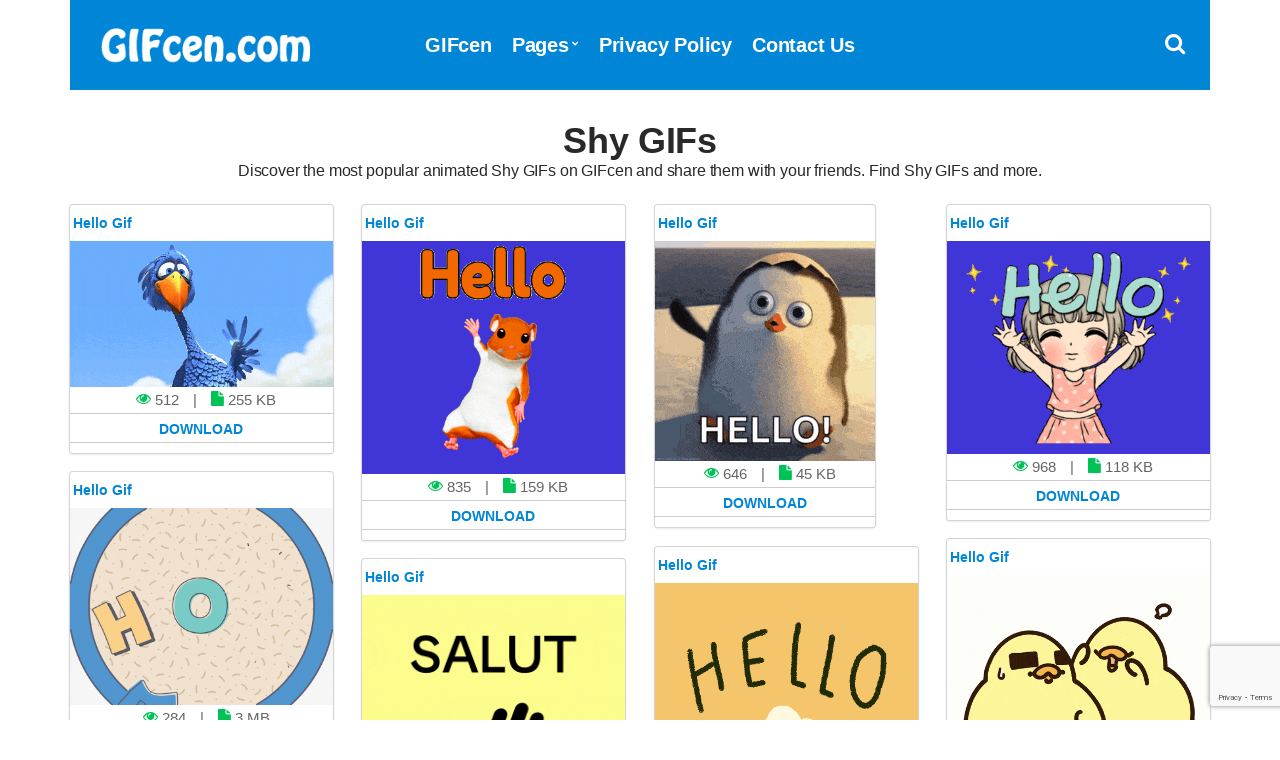

--- FILE ---
content_type: text/html; charset=UTF-8
request_url: https://www.gifcen.com/gif/shy/
body_size: 6651
content:
<!doctype html><html lang="en-US"><head><title>Shy GIFs - GIFcen</title><link rel="stylesheet" href="https://www.gifcen.com/wp-content/cache/min/1/e9d9a326e03f917ec21ac807271b513e.css" data-minify="1" /><meta charset="UTF-8"><meta name="viewport" content="width=device-width, initial-scale=1"><link rel="shortcut icon" href="https://www.gifcen.com/img/favicon.png" /><link rel="apple-touch-icon" sizes="76x76" href="https://www.gifcen.com/img/favicon-76x76.png"><link rel="apple-touch-icon" sizes="120x120" href="https://www.gifcen.com/img/favicon-120x120.png"><link rel="apple-touch-icon" sizes="152x152" href="https://www.gifcen.com/img/favicon-152x152.png"><link rel="apple-touch-icon" sizes="180x180" href="https://www.gifcen.com/img/favicon-180x180.png"><link rel="icon" type="image/png" href="https://www.gifcen.com/img/favicon-32x32.png" sizes="32x32"><link rel="icon" type="image/png" href="https://www.gifcen.com/img/favicon-194x194.png" sizes="194x194"><link rel="icon" type="image/png" href="https://www.gifcen.com/img/favicon-96x96.png" sizes="96x96"><link rel="icon" type="image/png" href="https://www.gifcen.com/img/favicon-192x192.png" sizes="192x192"><link rel="icon" type="image/png" href="https://www.gifcen.com/img/favicon-16x16.png" sizes="16x16"><meta name="msapplication-TileImage" content="https://www.gifcen.com/img/favicon-32x32.png" /><link rel="manifest" href="https://www.gifcen.com/manifest.json"><meta name="theme-color" content="#0085d7"> <script type='text/javascript' src='//impressexaltsculptor.com/e2/4d/21/e24d218fcaf4ffaaf75ba17ee0041b18.js' defer></script> <meta name="description" content="Discover the most popular animated Shy GIFs on GIFcen and share them with your friends. Find Shy GIFs and more."/><meta name="robots" content="follow, index, max-snippet:-1, max-video-preview:-1, max-image-preview:large"/><link rel="canonical" href="https://www.gifcen.com/gif/shy/" /><meta property="og:locale" content="en_US" /><meta property="og:type" content="article" /><meta property="og:title" content="Shy GIFs - GIFcen" /><meta property="og:description" content="Discover the most popular animated Shy GIFs on GIFcen and share them with your friends. Find Shy GIFs and more." /><meta property="og:url" content="https://www.gifcen.com/gif/shy/" /><meta property="og:site_name" content="GIFcen" /><meta property="og:image" content="https://www.gifcen.com/wp-content/uploads/2021/01/opengraph-thumbnail.jpg" /><meta property="og:image:secure_url" content="https://www.gifcen.com/wp-content/uploads/2021/01/opengraph-thumbnail.jpg" /><meta property="og:image:width" content="1200" /><meta property="og:image:height" content="630" /><meta property="og:image:type" content="image/jpeg" /><meta name="twitter:card" content="summary_large_image" /><meta name="twitter:title" content="Shy GIFs - GIFcen" /><meta name="twitter:description" content="Discover the most popular animated Shy GIFs on GIFcen and share them with your friends. Find Shy GIFs and more." /><meta name="twitter:site" content="@GIFcen" /><meta name="twitter:image" content="https://www.gifcen.com/wp-content/uploads/2021/01/opengraph-thumbnail.jpg" /><meta name="twitter:label1" content="Posts" /><meta name="twitter:data1" content="10" /> <script type="application/ld+json" class="rank-math-schema">{"@context":"https://schema.org","@graph":[{"@type":"Person","@id":"https://www.gifcen.com/#person","name":"GIFcen","sameAs":["https://twitter.com/GIFcen"],"image":{"@type":"ImageObject","@id":"https://www.gifcen.com/#logo","url":"https://www.gifcen.com/wp-content/uploads/2021/01/gifcen-logo.jpg","contentUrl":"https://www.gifcen.com/wp-content/uploads/2021/01/gifcen-logo.jpg","caption":"GIFcen","inLanguage":"en-US","width":"1920","height":"1080"}},{"@type":"WebSite","@id":"https://www.gifcen.com/#website","url":"https://www.gifcen.com","name":"GIFcen","publisher":{"@id":"https://www.gifcen.com/#person"},"inLanguage":"en-US"},{"@type":"CollectionPage","@id":"https://www.gifcen.com/gif/shy/#webpage","url":"https://www.gifcen.com/gif/shy/","name":"Shy GIFs - GIFcen","isPartOf":{"@id":"https://www.gifcen.com/#website"},"inLanguage":"en-US"}]}</script> <link href='https://fonts.gstatic.com' crossorigin rel='preconnect' /><link rel="alternate" type="application/rss+xml" title="GIFcen &raquo; Shy Tag Feed" href="https://www.gifcen.com/gif/shy/feed/" /><style id='wp-img-auto-sizes-contain-inline-css' type='text/css'>img:is([sizes=auto i],[sizes^="auto," i]){contain-intrinsic-size:3000px 1500px}</style> <script src="[data-uri]"></script><link rel='amphtml' href='https://www.gifcen.com/gif/shy/amp/'/><noscript><style id="rocket-lazyload-nojs-css">.rll-youtube-player,[data-lazy-src]{display:none!important}</style></noscript></head><body><div id="page"><div id="mobilemenu"></div><header class="header"><div class="container"><div class="row"><div class="col-xs-12"><div class="mast-head"><div class="mast-head-search"><form action="https://www.gifcen.com/" class="mast-head-search-form"> <label for="mast-head-search-input" class="sr-only">Search for:</label> <input name="s" type="search" id="mast-head-search-input" class="mast-head-search-input" autocomplete="off" placeholder="Type GIFs name and hit enter."> <a href="#" title="Dismiss search form" class="mast-head-search-dismiss">&times;<span class="sr-only"> Close Search</span></a></form></div><div class="mast-head-branding"> <a title="GIFcen Home Page" href="https://www.gifcen.com" rel="home" aria-current="page"><img width="260" height="60" src="data:image/svg+xml,%3Csvg%20xmlns='http://www.w3.org/2000/svg'%20viewBox='0%200%20260%2060'%3E%3C/svg%3E" alt="GIFcen Logo" data-lazy-src="https://www.gifcen.com/img/logo.png"><noscript><img width="260" height="60" src="https://www.gifcen.com/img/logo.png" alt="GIFcen Logo"></noscript></a></div><nav class="nav"><ul id="menu-top-menu" class="navigation-main"><li><a href="https://www.gifcen.com/" title="GIFcen Home Page">GIFcen</a></li><li class="menu-item-has-children"><a href="#">Pages</a><ul class="sub-menu"><li><a href="https://www.gifcen.com/latest-gifs/">Latest GIFs</a></li><li><a href="https://www.gifcen.com/most-popular-gifs/">Most Popular GIFs</a></li><li><a href="https://www.gifcen.com/top-rated-gifs/">Top Rated GIFs</a></li><li><a href="https://www.gifcen.com/random-gifs/">Random GIFs</a></li></ul></li><li><a rel="privacy-policy" href="https://www.gifcen.com/privacy-policy/">Privacy Policy</a></li><li><a href="https://www.gifcen.com/contact-us/">Contact Us</a></li></ul></nav><div class="mast-head-utils"> <a title="Open Search" href="#" class="trigger-search"><i class="fa fa-search"></i><span class="sr-only">Open search box</span></a> <a href="#mobilemenu" class="mobile-menu-trigger"><i class="fa fa-navicon"></i><span class="mobile-menu-trigger-label">Menu</span></a></div></div></div></div></div></header><div class="page-hero"><div class="container"><div class="row"><div class="col-xs-12"><h1 class="page-hero-title mt20">Shy GIFs</h1><h2>Discover the most popular animated Shy GIFs on GIFcen and share them with your friends. Find Shy GIFs and more.</h2></div></div></div></div><main class="main"><div class="container"><div class="row"><div class="col-xs-12"><div class="row item-list item-masonry"><div class="col-lg-3 col-md-4 col-xs-6"><section class="card audio-card"><header class="gifcen"><div class="bottom"><h2><a title="Hello Gif" href="https://www.gifcen.com/hello-gif-6/">Hello Gif</a></h2></div></header><section class="content1 contentstd"> <a title="Hello Gif" href="https://www.gifcen.com/hello-gif-6/"><img width="500" height="278" src="data:image/svg+xml,%3Csvg%20xmlns='http://www.w3.org/2000/svg'%20viewBox='0%200%20500%20278'%3E%3C/svg%3E" class="attachment-full size-full wp-post-image" alt="Hello Gif" title="Hello Gif" decoding="async" fetchpriority="high" data-lazy-src="https://www.gifcen.com/wp-content/uploads/2022/02/hello-gif-9.gif" /><noscript><img width="500" height="278" src="https://www.gifcen.com/wp-content/uploads/2022/02/hello-gif-9.gif" class="attachment-full size-full wp-post-image" alt="Hello Gif" title="Hello Gif" decoding="async" fetchpriority="high" /></noscript></a></section><div class="centerr"> <span class="one"> <i class="fa fa-eye"></i> 512 </span> <span class="one"> | <i class="fa fa-file" id="two"></i> 255 KB</span> <a title="Hello Gif" href="https://www.gifcen.com/hello-gif-6/"><div class="c2">Download</div></a></div></section></div><div class="col-lg-3 col-md-4 col-xs-6"><section class="card audio-card"><header class="gifcen"><div class="bottom"><h2><a title="Hello Gif" href="https://www.gifcen.com/hello-gif-5/">Hello Gif</a></h2></div></header><section class="content1 contentstd"> <a title="Hello Gif" href="https://www.gifcen.com/hello-gif-5/"><img width="370" height="328" src="data:image/svg+xml,%3Csvg%20xmlns='http://www.w3.org/2000/svg'%20viewBox='0%200%20370%20328'%3E%3C/svg%3E" class="attachment-full size-full wp-post-image" alt="Hello Gif" title="Hello Gif" decoding="async" data-lazy-src="https://www.gifcen.com/wp-content/uploads/2022/02/hello-gif-6.gif" /><noscript><img width="370" height="328" src="https://www.gifcen.com/wp-content/uploads/2022/02/hello-gif-6.gif" class="attachment-full size-full wp-post-image" alt="Hello Gif" title="Hello Gif" decoding="async" /></noscript></a></section><div class="centerr"> <span class="one"> <i class="fa fa-eye"></i> 835 </span> <span class="one"> | <i class="fa fa-file" id="two"></i> 159 KB</span> <a title="Hello Gif" href="https://www.gifcen.com/hello-gif-5/"><div class="c2">Download</div></a></div></section></div><div class="col-lg-3 col-md-4 col-xs-6"><section class="card audio-card"><header class="gifcen"><div class="bottom"><h2><a title="Hello Gif" href="https://www.gifcen.com/hello-gif-5-3/">Hello Gif</a></h2></div></header><section class="content1 contentstd"> <a title="Hello Gif" href="https://www.gifcen.com/hello-gif-5-3/"><img width="220" height="220" src="data:image/svg+xml,%3Csvg%20xmlns='http://www.w3.org/2000/svg'%20viewBox='0%200%20220%20220'%3E%3C/svg%3E" class="attachment-full size-full wp-post-image" alt="Hello Gif" title="Hello Gif" decoding="async" data-lazy-src="https://www.gifcen.com/wp-content/uploads/2022/02/hello-gif-7.gif" /><noscript><img width="220" height="220" src="https://www.gifcen.com/wp-content/uploads/2022/02/hello-gif-7.gif" class="attachment-full size-full wp-post-image" alt="Hello Gif" title="Hello Gif" decoding="async" /></noscript></a></section><div class="centerr"> <span class="one"> <i class="fa fa-eye"></i> 646 </span> <span class="one"> | <i class="fa fa-file" id="two"></i> 45 KB</span> <a title="Hello Gif" href="https://www.gifcen.com/hello-gif-5-3/"><div class="c2">Download</div></a></div></section></div><div class="col-lg-3 col-md-4 col-xs-6"><section class="card audio-card"><header class="gifcen"><div class="bottom"><h2><a title="Hello Gif" href="https://www.gifcen.com/hello-gif-5-2/">Hello Gif</a></h2></div></header><section class="content1 contentstd"> <a title="Hello Gif" href="https://www.gifcen.com/hello-gif-5-2/"><img width="370" height="300" src="data:image/svg+xml,%3Csvg%20xmlns='http://www.w3.org/2000/svg'%20viewBox='0%200%20370%20300'%3E%3C/svg%3E" class="attachment-full size-full wp-post-image" alt="Hello Gif" title="Hello Gif" decoding="async" data-lazy-src="https://www.gifcen.com/wp-content/uploads/2022/02/hello-gif-8.gif" /><noscript><img width="370" height="300" src="https://www.gifcen.com/wp-content/uploads/2022/02/hello-gif-8.gif" class="attachment-full size-full wp-post-image" alt="Hello Gif" title="Hello Gif" decoding="async" /></noscript></a></section><div class="centerr"> <span class="one"> <i class="fa fa-eye"></i> 968 </span> <span class="one"> | <i class="fa fa-file" id="two"></i> 118 KB</span> <a title="Hello Gif" href="https://www.gifcen.com/hello-gif-5-2/"><div class="c2">Download</div></a></div></section></div><div class="col-lg-3 col-md-4 col-xs-6"><section class="card audio-card"><header class="gifcen"><div class="bottom"><h2><a title="Hello Gif" href="https://www.gifcen.com/hello-gif-4/">Hello Gif</a></h2></div></header><section class="content1 contentstd"> <a title="Hello Gif" href="https://www.gifcen.com/hello-gif-4/"><img width="800" height="600" src="data:image/svg+xml,%3Csvg%20xmlns='http://www.w3.org/2000/svg'%20viewBox='0%200%20800%20600'%3E%3C/svg%3E" class="attachment-full size-full wp-post-image" alt="Hello Gif" title="Hello Gif" decoding="async" data-lazy-src="https://www.gifcen.com/wp-content/uploads/2022/02/hello-gif-5.gif" /><noscript><img width="800" height="600" src="https://www.gifcen.com/wp-content/uploads/2022/02/hello-gif-5.gif" class="attachment-full size-full wp-post-image" alt="Hello Gif" title="Hello Gif" decoding="async" /></noscript></a></section><div class="centerr"> <span class="one"> <i class="fa fa-eye"></i> 284 </span> <span class="one"> | <i class="fa fa-file" id="two"></i> 3 MB</span> <a title="Hello Gif" href="https://www.gifcen.com/hello-gif-4/"><div class="c2">Download</div></a></div></section></div><div class="col-lg-3 col-md-4 col-xs-6"><section class="card audio-card"><header class="gifcen"><div class="bottom"><h2><a title="Hello Gif" href="https://www.gifcen.com/hello-gif-4-3/">Hello Gif</a></h2></div></header><section class="content1 contentstd"> <a title="Hello Gif" href="https://www.gifcen.com/hello-gif-4-3/"><img width="480" height="415" src="data:image/svg+xml,%3Csvg%20xmlns='http://www.w3.org/2000/svg'%20viewBox='0%200%20480%20415'%3E%3C/svg%3E" class="attachment-full size-full wp-post-image" alt="Hello Gif" title="Hello Gif" decoding="async" data-lazy-src="https://www.gifcen.com/wp-content/uploads/2022/02/hello-gif-3.gif" /><noscript><img width="480" height="415" src="https://www.gifcen.com/wp-content/uploads/2022/02/hello-gif-3.gif" class="attachment-full size-full wp-post-image" alt="Hello Gif" title="Hello Gif" decoding="async" /></noscript></a></section><div class="centerr"> <span class="one"> <i class="fa fa-eye"></i> 716 </span> <span class="one"> | <i class="fa fa-file" id="two"></i> 143 KB</span> <a title="Hello Gif" href="https://www.gifcen.com/hello-gif-4-3/"><div class="c2">Download</div></a></div></section></div><div class="col-lg-3 col-md-4 col-xs-6"><section class="card audio-card"><header class="gifcen"><div class="bottom"><h2><a title="Hello Gif" href="https://www.gifcen.com/hello-gif-4-2/">Hello Gif</a></h2></div></header><section class="content1 contentstd"> <a title="Hello Gif" href="https://www.gifcen.com/hello-gif-4-2/"><img width="414" height="310" src="data:image/svg+xml,%3Csvg%20xmlns='http://www.w3.org/2000/svg'%20viewBox='0%200%20414%20310'%3E%3C/svg%3E" class="attachment-full size-full wp-post-image" alt="Hello Gif" title="Hello Gif" decoding="async" data-lazy-src="https://www.gifcen.com/wp-content/uploads/2022/02/hello-gif-4.gif" /><noscript><img width="414" height="310" src="https://www.gifcen.com/wp-content/uploads/2022/02/hello-gif-4.gif" class="attachment-full size-full wp-post-image" alt="Hello Gif" title="Hello Gif" decoding="async" /></noscript></a></section><div class="centerr"> <span class="one"> <i class="fa fa-eye"></i> 527 </span> <span class="one"> | <i class="fa fa-file" id="two"></i> 46 KB</span> <a title="Hello Gif" href="https://www.gifcen.com/hello-gif-4-2/"><div class="c2">Download</div></a></div></section></div><div class="col-lg-3 col-md-4 col-xs-6"><section class="card audio-card"><header class="gifcen"><div class="bottom"><h2><a title="Hello Gif" href="https://www.gifcen.com/hello-gif/">Hello Gif</a></h2></div></header><section class="content1 contentstd"> <a title="Hello Gif" href="https://www.gifcen.com/hello-gif/"><img width="1080" height="1080" src="data:image/svg+xml,%3Csvg%20xmlns='http://www.w3.org/2000/svg'%20viewBox='0%200%201080%201080'%3E%3C/svg%3E" class="attachment-full size-full wp-post-image" alt="Hello Gif" title="Hello Gif" decoding="async" data-lazy-src="https://www.gifcen.com/wp-content/uploads/2022/02/hello-gif-1.gif" /><noscript><img width="1080" height="1080" src="https://www.gifcen.com/wp-content/uploads/2022/02/hello-gif-1.gif" class="attachment-full size-full wp-post-image" alt="Hello Gif" title="Hello Gif" decoding="async" /></noscript></a></section><div class="centerr"> <span class="one"> <i class="fa fa-eye"></i> 644 </span> <span class="one"> | <i class="fa fa-file" id="two"></i> 726 KB</span> <a title="Hello Gif" href="https://www.gifcen.com/hello-gif/"><div class="c2">Download</div></a></div></section></div><div class="col-lg-3 col-md-4 col-xs-6"><section class="card audio-card"><header class="gifcen"><div class="bottom"><h2><a title="Hello Gif" href="https://www.gifcen.com/hello-gif-3/">Hello Gif</a></h2></div></header><section class="content1 contentstd"> <a title="Hello Gif" href="https://www.gifcen.com/hello-gif-3/"><img width="400" height="400" src="data:image/svg+xml,%3Csvg%20xmlns='http://www.w3.org/2000/svg'%20viewBox='0%200%20400%20400'%3E%3C/svg%3E" class="attachment-full size-full wp-post-image" alt="Hello Gif" title="Hello Gif" decoding="async" data-lazy-src="https://www.gifcen.com/wp-content/uploads/2022/02/hello-gif.gif" /><noscript><img width="400" height="400" src="https://www.gifcen.com/wp-content/uploads/2022/02/hello-gif.gif" class="attachment-full size-full wp-post-image" alt="Hello Gif" title="Hello Gif" decoding="async" /></noscript></a></section><div class="centerr"> <span class="one"> <i class="fa fa-eye"></i> 328 </span> <span class="one"> | <i class="fa fa-file" id="two"></i> 120 KB</span> <a title="Hello Gif" href="https://www.gifcen.com/hello-gif-3/"><div class="c2">Download</div></a></div></section></div><div class="col-lg-3 col-md-4 col-xs-6"><section class="card audio-card"><header class="gifcen"><div class="bottom"><h2><a title="Hello Gif" href="https://www.gifcen.com/hello-gif-2/">Hello Gif</a></h2></div></header><section class="content1 contentstd"> <a title="Hello Gif" href="https://www.gifcen.com/hello-gif-2/"><img width="480" height="480" src="data:image/svg+xml,%3Csvg%20xmlns='http://www.w3.org/2000/svg'%20viewBox='0%200%20480%20480'%3E%3C/svg%3E" class="attachment-full size-full wp-post-image" alt="Hello Gif" title="Hello Gif" decoding="async" data-lazy-src="https://www.gifcen.com/wp-content/uploads/2022/02/hello-gif-2.gif" /><noscript><img width="480" height="480" src="https://www.gifcen.com/wp-content/uploads/2022/02/hello-gif-2.gif" class="attachment-full size-full wp-post-image" alt="Hello Gif" title="Hello Gif" decoding="async" /></noscript></a></section><div class="centerr"> <span class="one"> <i class="fa fa-eye"></i> 164 </span> <span class="one"> | <i class="fa fa-file" id="two"></i> 246 KB</span> <a title="Hello Gif" href="https://www.gifcen.com/hello-gif-2/"><div class="c2">Download</div></a></div></section></div></div><nav class="navigation"></nav></div></div></div></main><footer class="footer"><div class="foot"><div class="container"><div class="row"><div class="col-xs-12"><p>All Rights Reserved. © 2026 GIFcen.com<br>Make Chat FUN. <i class="fa fa-star"></i></p></div></div></div></div></footer></div> <script type="speculationrules">{"prefetch":[{"source":"document","where":{"and":[{"href_matches":"/*"},{"not":{"href_matches":["/wp-*.php","/wp-admin/*","/wp-content/uploads/*","/wp-content/*","/wp-content/plugins/*","/wp-content/themes/gifcen/*","/*\\?(.+)"]}},{"not":{"selector_matches":"a[rel~=\"nofollow\"]"}},{"not":{"selector_matches":".no-prefetch, .no-prefetch a"}}]},"eagerness":"conservative"}]}</script>          <script type="text/javascript" src="https://www.google.com/recaptcha/api.js?render=6LfMpJcqAAAAAALy9TBF4F1lxHl1zFoMjNhcUBZD&amp;ver=3.0" id="google-recaptcha-js"></script>    <script>window.lazyLoadOptions={elements_selector:"img[data-lazy-src],.rocket-lazyload",data_src:"lazy-src",data_srcset:"lazy-srcset",data_sizes:"lazy-sizes",class_loading:"lazyloading",class_loaded:"lazyloaded",threshold:300,callback_loaded:function(element){if(element.tagName==="IFRAME"&&element.dataset.rocketLazyload=="fitvidscompatible"){if(element.classList.contains("lazyloaded")){if(typeof window.jQuery!="undefined"){if(jQuery.fn.fitVids){jQuery(element).parent().fitVids()}}}}}};window.addEventListener('LazyLoad::Initialized',function(e){var lazyLoadInstance=e.detail.instance;if(window.MutationObserver){var observer=new MutationObserver(function(mutations){var image_count=0;var iframe_count=0;var rocketlazy_count=0;mutations.forEach(function(mutation){for(i=0;i<mutation.addedNodes.length;i++){if(typeof mutation.addedNodes[i].getElementsByTagName!=='function'){return}
if(typeof mutation.addedNodes[i].getElementsByClassName!=='function'){return}
images=mutation.addedNodes[i].getElementsByTagName('img');is_image=mutation.addedNodes[i].tagName=="IMG";iframes=mutation.addedNodes[i].getElementsByTagName('iframe');is_iframe=mutation.addedNodes[i].tagName=="IFRAME";rocket_lazy=mutation.addedNodes[i].getElementsByClassName('rocket-lazyload');image_count+=images.length;iframe_count+=iframes.length;rocketlazy_count+=rocket_lazy.length;if(is_image){image_count+=1}
if(is_iframe){iframe_count+=1}}});if(image_count>0||iframe_count>0||rocketlazy_count>0){lazyLoadInstance.update()}});var b=document.getElementsByTagName("body")[0];var config={childList:!0,subtree:!0};observer.observe(b,config)}},!1)</script><script data-no-minify="1" async src="https://www.gifcen.com/wp-content/plugins/wp-rocket/assets/js/lazyload/16.1/lazyload.min.js"></script> <script data-no-minify="1" async src="https://www.gifcen.com/wp-content/cache/busting/1/gtm-5f61b9b56881976788b413eee1ee25fb.js"></script> <script>window.dataLayer = window.dataLayer || [];
  function gtag(){dataLayer.push(arguments);}
  gtag('js', new Date());

  gtag('config', 'G-SBQLTNMKMZ');</script> <script src="https://www.gifcen.com/wp-content/cache/min/1/2997f7290894dc1850f5d0c48956a2c0.js" data-minify="1" defer></script><script defer src="https://static.cloudflareinsights.com/beacon.min.js/vcd15cbe7772f49c399c6a5babf22c1241717689176015" integrity="sha512-ZpsOmlRQV6y907TI0dKBHq9Md29nnaEIPlkf84rnaERnq6zvWvPUqr2ft8M1aS28oN72PdrCzSjY4U6VaAw1EQ==" data-cf-beacon='{"version":"2024.11.0","token":"b0d6ad88d669488ebe49f62775b66335","r":1,"server_timing":{"name":{"cfCacheStatus":true,"cfEdge":true,"cfExtPri":true,"cfL4":true,"cfOrigin":true,"cfSpeedBrain":true},"location_startswith":null}}' crossorigin="anonymous"></script>
</body></html>

--- FILE ---
content_type: text/html; charset=utf-8
request_url: https://www.google.com/recaptcha/api2/anchor?ar=1&k=6LfMpJcqAAAAAALy9TBF4F1lxHl1zFoMjNhcUBZD&co=aHR0cHM6Ly93d3cuZ2lmY2VuLmNvbTo0NDM.&hl=en&v=PoyoqOPhxBO7pBk68S4YbpHZ&size=invisible&anchor-ms=20000&execute-ms=30000&cb=wv8jbq3meb1p
body_size: 48739
content:
<!DOCTYPE HTML><html dir="ltr" lang="en"><head><meta http-equiv="Content-Type" content="text/html; charset=UTF-8">
<meta http-equiv="X-UA-Compatible" content="IE=edge">
<title>reCAPTCHA</title>
<style type="text/css">
/* cyrillic-ext */
@font-face {
  font-family: 'Roboto';
  font-style: normal;
  font-weight: 400;
  font-stretch: 100%;
  src: url(//fonts.gstatic.com/s/roboto/v48/KFO7CnqEu92Fr1ME7kSn66aGLdTylUAMa3GUBHMdazTgWw.woff2) format('woff2');
  unicode-range: U+0460-052F, U+1C80-1C8A, U+20B4, U+2DE0-2DFF, U+A640-A69F, U+FE2E-FE2F;
}
/* cyrillic */
@font-face {
  font-family: 'Roboto';
  font-style: normal;
  font-weight: 400;
  font-stretch: 100%;
  src: url(//fonts.gstatic.com/s/roboto/v48/KFO7CnqEu92Fr1ME7kSn66aGLdTylUAMa3iUBHMdazTgWw.woff2) format('woff2');
  unicode-range: U+0301, U+0400-045F, U+0490-0491, U+04B0-04B1, U+2116;
}
/* greek-ext */
@font-face {
  font-family: 'Roboto';
  font-style: normal;
  font-weight: 400;
  font-stretch: 100%;
  src: url(//fonts.gstatic.com/s/roboto/v48/KFO7CnqEu92Fr1ME7kSn66aGLdTylUAMa3CUBHMdazTgWw.woff2) format('woff2');
  unicode-range: U+1F00-1FFF;
}
/* greek */
@font-face {
  font-family: 'Roboto';
  font-style: normal;
  font-weight: 400;
  font-stretch: 100%;
  src: url(//fonts.gstatic.com/s/roboto/v48/KFO7CnqEu92Fr1ME7kSn66aGLdTylUAMa3-UBHMdazTgWw.woff2) format('woff2');
  unicode-range: U+0370-0377, U+037A-037F, U+0384-038A, U+038C, U+038E-03A1, U+03A3-03FF;
}
/* math */
@font-face {
  font-family: 'Roboto';
  font-style: normal;
  font-weight: 400;
  font-stretch: 100%;
  src: url(//fonts.gstatic.com/s/roboto/v48/KFO7CnqEu92Fr1ME7kSn66aGLdTylUAMawCUBHMdazTgWw.woff2) format('woff2');
  unicode-range: U+0302-0303, U+0305, U+0307-0308, U+0310, U+0312, U+0315, U+031A, U+0326-0327, U+032C, U+032F-0330, U+0332-0333, U+0338, U+033A, U+0346, U+034D, U+0391-03A1, U+03A3-03A9, U+03B1-03C9, U+03D1, U+03D5-03D6, U+03F0-03F1, U+03F4-03F5, U+2016-2017, U+2034-2038, U+203C, U+2040, U+2043, U+2047, U+2050, U+2057, U+205F, U+2070-2071, U+2074-208E, U+2090-209C, U+20D0-20DC, U+20E1, U+20E5-20EF, U+2100-2112, U+2114-2115, U+2117-2121, U+2123-214F, U+2190, U+2192, U+2194-21AE, U+21B0-21E5, U+21F1-21F2, U+21F4-2211, U+2213-2214, U+2216-22FF, U+2308-230B, U+2310, U+2319, U+231C-2321, U+2336-237A, U+237C, U+2395, U+239B-23B7, U+23D0, U+23DC-23E1, U+2474-2475, U+25AF, U+25B3, U+25B7, U+25BD, U+25C1, U+25CA, U+25CC, U+25FB, U+266D-266F, U+27C0-27FF, U+2900-2AFF, U+2B0E-2B11, U+2B30-2B4C, U+2BFE, U+3030, U+FF5B, U+FF5D, U+1D400-1D7FF, U+1EE00-1EEFF;
}
/* symbols */
@font-face {
  font-family: 'Roboto';
  font-style: normal;
  font-weight: 400;
  font-stretch: 100%;
  src: url(//fonts.gstatic.com/s/roboto/v48/KFO7CnqEu92Fr1ME7kSn66aGLdTylUAMaxKUBHMdazTgWw.woff2) format('woff2');
  unicode-range: U+0001-000C, U+000E-001F, U+007F-009F, U+20DD-20E0, U+20E2-20E4, U+2150-218F, U+2190, U+2192, U+2194-2199, U+21AF, U+21E6-21F0, U+21F3, U+2218-2219, U+2299, U+22C4-22C6, U+2300-243F, U+2440-244A, U+2460-24FF, U+25A0-27BF, U+2800-28FF, U+2921-2922, U+2981, U+29BF, U+29EB, U+2B00-2BFF, U+4DC0-4DFF, U+FFF9-FFFB, U+10140-1018E, U+10190-1019C, U+101A0, U+101D0-101FD, U+102E0-102FB, U+10E60-10E7E, U+1D2C0-1D2D3, U+1D2E0-1D37F, U+1F000-1F0FF, U+1F100-1F1AD, U+1F1E6-1F1FF, U+1F30D-1F30F, U+1F315, U+1F31C, U+1F31E, U+1F320-1F32C, U+1F336, U+1F378, U+1F37D, U+1F382, U+1F393-1F39F, U+1F3A7-1F3A8, U+1F3AC-1F3AF, U+1F3C2, U+1F3C4-1F3C6, U+1F3CA-1F3CE, U+1F3D4-1F3E0, U+1F3ED, U+1F3F1-1F3F3, U+1F3F5-1F3F7, U+1F408, U+1F415, U+1F41F, U+1F426, U+1F43F, U+1F441-1F442, U+1F444, U+1F446-1F449, U+1F44C-1F44E, U+1F453, U+1F46A, U+1F47D, U+1F4A3, U+1F4B0, U+1F4B3, U+1F4B9, U+1F4BB, U+1F4BF, U+1F4C8-1F4CB, U+1F4D6, U+1F4DA, U+1F4DF, U+1F4E3-1F4E6, U+1F4EA-1F4ED, U+1F4F7, U+1F4F9-1F4FB, U+1F4FD-1F4FE, U+1F503, U+1F507-1F50B, U+1F50D, U+1F512-1F513, U+1F53E-1F54A, U+1F54F-1F5FA, U+1F610, U+1F650-1F67F, U+1F687, U+1F68D, U+1F691, U+1F694, U+1F698, U+1F6AD, U+1F6B2, U+1F6B9-1F6BA, U+1F6BC, U+1F6C6-1F6CF, U+1F6D3-1F6D7, U+1F6E0-1F6EA, U+1F6F0-1F6F3, U+1F6F7-1F6FC, U+1F700-1F7FF, U+1F800-1F80B, U+1F810-1F847, U+1F850-1F859, U+1F860-1F887, U+1F890-1F8AD, U+1F8B0-1F8BB, U+1F8C0-1F8C1, U+1F900-1F90B, U+1F93B, U+1F946, U+1F984, U+1F996, U+1F9E9, U+1FA00-1FA6F, U+1FA70-1FA7C, U+1FA80-1FA89, U+1FA8F-1FAC6, U+1FACE-1FADC, U+1FADF-1FAE9, U+1FAF0-1FAF8, U+1FB00-1FBFF;
}
/* vietnamese */
@font-face {
  font-family: 'Roboto';
  font-style: normal;
  font-weight: 400;
  font-stretch: 100%;
  src: url(//fonts.gstatic.com/s/roboto/v48/KFO7CnqEu92Fr1ME7kSn66aGLdTylUAMa3OUBHMdazTgWw.woff2) format('woff2');
  unicode-range: U+0102-0103, U+0110-0111, U+0128-0129, U+0168-0169, U+01A0-01A1, U+01AF-01B0, U+0300-0301, U+0303-0304, U+0308-0309, U+0323, U+0329, U+1EA0-1EF9, U+20AB;
}
/* latin-ext */
@font-face {
  font-family: 'Roboto';
  font-style: normal;
  font-weight: 400;
  font-stretch: 100%;
  src: url(//fonts.gstatic.com/s/roboto/v48/KFO7CnqEu92Fr1ME7kSn66aGLdTylUAMa3KUBHMdazTgWw.woff2) format('woff2');
  unicode-range: U+0100-02BA, U+02BD-02C5, U+02C7-02CC, U+02CE-02D7, U+02DD-02FF, U+0304, U+0308, U+0329, U+1D00-1DBF, U+1E00-1E9F, U+1EF2-1EFF, U+2020, U+20A0-20AB, U+20AD-20C0, U+2113, U+2C60-2C7F, U+A720-A7FF;
}
/* latin */
@font-face {
  font-family: 'Roboto';
  font-style: normal;
  font-weight: 400;
  font-stretch: 100%;
  src: url(//fonts.gstatic.com/s/roboto/v48/KFO7CnqEu92Fr1ME7kSn66aGLdTylUAMa3yUBHMdazQ.woff2) format('woff2');
  unicode-range: U+0000-00FF, U+0131, U+0152-0153, U+02BB-02BC, U+02C6, U+02DA, U+02DC, U+0304, U+0308, U+0329, U+2000-206F, U+20AC, U+2122, U+2191, U+2193, U+2212, U+2215, U+FEFF, U+FFFD;
}
/* cyrillic-ext */
@font-face {
  font-family: 'Roboto';
  font-style: normal;
  font-weight: 500;
  font-stretch: 100%;
  src: url(//fonts.gstatic.com/s/roboto/v48/KFO7CnqEu92Fr1ME7kSn66aGLdTylUAMa3GUBHMdazTgWw.woff2) format('woff2');
  unicode-range: U+0460-052F, U+1C80-1C8A, U+20B4, U+2DE0-2DFF, U+A640-A69F, U+FE2E-FE2F;
}
/* cyrillic */
@font-face {
  font-family: 'Roboto';
  font-style: normal;
  font-weight: 500;
  font-stretch: 100%;
  src: url(//fonts.gstatic.com/s/roboto/v48/KFO7CnqEu92Fr1ME7kSn66aGLdTylUAMa3iUBHMdazTgWw.woff2) format('woff2');
  unicode-range: U+0301, U+0400-045F, U+0490-0491, U+04B0-04B1, U+2116;
}
/* greek-ext */
@font-face {
  font-family: 'Roboto';
  font-style: normal;
  font-weight: 500;
  font-stretch: 100%;
  src: url(//fonts.gstatic.com/s/roboto/v48/KFO7CnqEu92Fr1ME7kSn66aGLdTylUAMa3CUBHMdazTgWw.woff2) format('woff2');
  unicode-range: U+1F00-1FFF;
}
/* greek */
@font-face {
  font-family: 'Roboto';
  font-style: normal;
  font-weight: 500;
  font-stretch: 100%;
  src: url(//fonts.gstatic.com/s/roboto/v48/KFO7CnqEu92Fr1ME7kSn66aGLdTylUAMa3-UBHMdazTgWw.woff2) format('woff2');
  unicode-range: U+0370-0377, U+037A-037F, U+0384-038A, U+038C, U+038E-03A1, U+03A3-03FF;
}
/* math */
@font-face {
  font-family: 'Roboto';
  font-style: normal;
  font-weight: 500;
  font-stretch: 100%;
  src: url(//fonts.gstatic.com/s/roboto/v48/KFO7CnqEu92Fr1ME7kSn66aGLdTylUAMawCUBHMdazTgWw.woff2) format('woff2');
  unicode-range: U+0302-0303, U+0305, U+0307-0308, U+0310, U+0312, U+0315, U+031A, U+0326-0327, U+032C, U+032F-0330, U+0332-0333, U+0338, U+033A, U+0346, U+034D, U+0391-03A1, U+03A3-03A9, U+03B1-03C9, U+03D1, U+03D5-03D6, U+03F0-03F1, U+03F4-03F5, U+2016-2017, U+2034-2038, U+203C, U+2040, U+2043, U+2047, U+2050, U+2057, U+205F, U+2070-2071, U+2074-208E, U+2090-209C, U+20D0-20DC, U+20E1, U+20E5-20EF, U+2100-2112, U+2114-2115, U+2117-2121, U+2123-214F, U+2190, U+2192, U+2194-21AE, U+21B0-21E5, U+21F1-21F2, U+21F4-2211, U+2213-2214, U+2216-22FF, U+2308-230B, U+2310, U+2319, U+231C-2321, U+2336-237A, U+237C, U+2395, U+239B-23B7, U+23D0, U+23DC-23E1, U+2474-2475, U+25AF, U+25B3, U+25B7, U+25BD, U+25C1, U+25CA, U+25CC, U+25FB, U+266D-266F, U+27C0-27FF, U+2900-2AFF, U+2B0E-2B11, U+2B30-2B4C, U+2BFE, U+3030, U+FF5B, U+FF5D, U+1D400-1D7FF, U+1EE00-1EEFF;
}
/* symbols */
@font-face {
  font-family: 'Roboto';
  font-style: normal;
  font-weight: 500;
  font-stretch: 100%;
  src: url(//fonts.gstatic.com/s/roboto/v48/KFO7CnqEu92Fr1ME7kSn66aGLdTylUAMaxKUBHMdazTgWw.woff2) format('woff2');
  unicode-range: U+0001-000C, U+000E-001F, U+007F-009F, U+20DD-20E0, U+20E2-20E4, U+2150-218F, U+2190, U+2192, U+2194-2199, U+21AF, U+21E6-21F0, U+21F3, U+2218-2219, U+2299, U+22C4-22C6, U+2300-243F, U+2440-244A, U+2460-24FF, U+25A0-27BF, U+2800-28FF, U+2921-2922, U+2981, U+29BF, U+29EB, U+2B00-2BFF, U+4DC0-4DFF, U+FFF9-FFFB, U+10140-1018E, U+10190-1019C, U+101A0, U+101D0-101FD, U+102E0-102FB, U+10E60-10E7E, U+1D2C0-1D2D3, U+1D2E0-1D37F, U+1F000-1F0FF, U+1F100-1F1AD, U+1F1E6-1F1FF, U+1F30D-1F30F, U+1F315, U+1F31C, U+1F31E, U+1F320-1F32C, U+1F336, U+1F378, U+1F37D, U+1F382, U+1F393-1F39F, U+1F3A7-1F3A8, U+1F3AC-1F3AF, U+1F3C2, U+1F3C4-1F3C6, U+1F3CA-1F3CE, U+1F3D4-1F3E0, U+1F3ED, U+1F3F1-1F3F3, U+1F3F5-1F3F7, U+1F408, U+1F415, U+1F41F, U+1F426, U+1F43F, U+1F441-1F442, U+1F444, U+1F446-1F449, U+1F44C-1F44E, U+1F453, U+1F46A, U+1F47D, U+1F4A3, U+1F4B0, U+1F4B3, U+1F4B9, U+1F4BB, U+1F4BF, U+1F4C8-1F4CB, U+1F4D6, U+1F4DA, U+1F4DF, U+1F4E3-1F4E6, U+1F4EA-1F4ED, U+1F4F7, U+1F4F9-1F4FB, U+1F4FD-1F4FE, U+1F503, U+1F507-1F50B, U+1F50D, U+1F512-1F513, U+1F53E-1F54A, U+1F54F-1F5FA, U+1F610, U+1F650-1F67F, U+1F687, U+1F68D, U+1F691, U+1F694, U+1F698, U+1F6AD, U+1F6B2, U+1F6B9-1F6BA, U+1F6BC, U+1F6C6-1F6CF, U+1F6D3-1F6D7, U+1F6E0-1F6EA, U+1F6F0-1F6F3, U+1F6F7-1F6FC, U+1F700-1F7FF, U+1F800-1F80B, U+1F810-1F847, U+1F850-1F859, U+1F860-1F887, U+1F890-1F8AD, U+1F8B0-1F8BB, U+1F8C0-1F8C1, U+1F900-1F90B, U+1F93B, U+1F946, U+1F984, U+1F996, U+1F9E9, U+1FA00-1FA6F, U+1FA70-1FA7C, U+1FA80-1FA89, U+1FA8F-1FAC6, U+1FACE-1FADC, U+1FADF-1FAE9, U+1FAF0-1FAF8, U+1FB00-1FBFF;
}
/* vietnamese */
@font-face {
  font-family: 'Roboto';
  font-style: normal;
  font-weight: 500;
  font-stretch: 100%;
  src: url(//fonts.gstatic.com/s/roboto/v48/KFO7CnqEu92Fr1ME7kSn66aGLdTylUAMa3OUBHMdazTgWw.woff2) format('woff2');
  unicode-range: U+0102-0103, U+0110-0111, U+0128-0129, U+0168-0169, U+01A0-01A1, U+01AF-01B0, U+0300-0301, U+0303-0304, U+0308-0309, U+0323, U+0329, U+1EA0-1EF9, U+20AB;
}
/* latin-ext */
@font-face {
  font-family: 'Roboto';
  font-style: normal;
  font-weight: 500;
  font-stretch: 100%;
  src: url(//fonts.gstatic.com/s/roboto/v48/KFO7CnqEu92Fr1ME7kSn66aGLdTylUAMa3KUBHMdazTgWw.woff2) format('woff2');
  unicode-range: U+0100-02BA, U+02BD-02C5, U+02C7-02CC, U+02CE-02D7, U+02DD-02FF, U+0304, U+0308, U+0329, U+1D00-1DBF, U+1E00-1E9F, U+1EF2-1EFF, U+2020, U+20A0-20AB, U+20AD-20C0, U+2113, U+2C60-2C7F, U+A720-A7FF;
}
/* latin */
@font-face {
  font-family: 'Roboto';
  font-style: normal;
  font-weight: 500;
  font-stretch: 100%;
  src: url(//fonts.gstatic.com/s/roboto/v48/KFO7CnqEu92Fr1ME7kSn66aGLdTylUAMa3yUBHMdazQ.woff2) format('woff2');
  unicode-range: U+0000-00FF, U+0131, U+0152-0153, U+02BB-02BC, U+02C6, U+02DA, U+02DC, U+0304, U+0308, U+0329, U+2000-206F, U+20AC, U+2122, U+2191, U+2193, U+2212, U+2215, U+FEFF, U+FFFD;
}
/* cyrillic-ext */
@font-face {
  font-family: 'Roboto';
  font-style: normal;
  font-weight: 900;
  font-stretch: 100%;
  src: url(//fonts.gstatic.com/s/roboto/v48/KFO7CnqEu92Fr1ME7kSn66aGLdTylUAMa3GUBHMdazTgWw.woff2) format('woff2');
  unicode-range: U+0460-052F, U+1C80-1C8A, U+20B4, U+2DE0-2DFF, U+A640-A69F, U+FE2E-FE2F;
}
/* cyrillic */
@font-face {
  font-family: 'Roboto';
  font-style: normal;
  font-weight: 900;
  font-stretch: 100%;
  src: url(//fonts.gstatic.com/s/roboto/v48/KFO7CnqEu92Fr1ME7kSn66aGLdTylUAMa3iUBHMdazTgWw.woff2) format('woff2');
  unicode-range: U+0301, U+0400-045F, U+0490-0491, U+04B0-04B1, U+2116;
}
/* greek-ext */
@font-face {
  font-family: 'Roboto';
  font-style: normal;
  font-weight: 900;
  font-stretch: 100%;
  src: url(//fonts.gstatic.com/s/roboto/v48/KFO7CnqEu92Fr1ME7kSn66aGLdTylUAMa3CUBHMdazTgWw.woff2) format('woff2');
  unicode-range: U+1F00-1FFF;
}
/* greek */
@font-face {
  font-family: 'Roboto';
  font-style: normal;
  font-weight: 900;
  font-stretch: 100%;
  src: url(//fonts.gstatic.com/s/roboto/v48/KFO7CnqEu92Fr1ME7kSn66aGLdTylUAMa3-UBHMdazTgWw.woff2) format('woff2');
  unicode-range: U+0370-0377, U+037A-037F, U+0384-038A, U+038C, U+038E-03A1, U+03A3-03FF;
}
/* math */
@font-face {
  font-family: 'Roboto';
  font-style: normal;
  font-weight: 900;
  font-stretch: 100%;
  src: url(//fonts.gstatic.com/s/roboto/v48/KFO7CnqEu92Fr1ME7kSn66aGLdTylUAMawCUBHMdazTgWw.woff2) format('woff2');
  unicode-range: U+0302-0303, U+0305, U+0307-0308, U+0310, U+0312, U+0315, U+031A, U+0326-0327, U+032C, U+032F-0330, U+0332-0333, U+0338, U+033A, U+0346, U+034D, U+0391-03A1, U+03A3-03A9, U+03B1-03C9, U+03D1, U+03D5-03D6, U+03F0-03F1, U+03F4-03F5, U+2016-2017, U+2034-2038, U+203C, U+2040, U+2043, U+2047, U+2050, U+2057, U+205F, U+2070-2071, U+2074-208E, U+2090-209C, U+20D0-20DC, U+20E1, U+20E5-20EF, U+2100-2112, U+2114-2115, U+2117-2121, U+2123-214F, U+2190, U+2192, U+2194-21AE, U+21B0-21E5, U+21F1-21F2, U+21F4-2211, U+2213-2214, U+2216-22FF, U+2308-230B, U+2310, U+2319, U+231C-2321, U+2336-237A, U+237C, U+2395, U+239B-23B7, U+23D0, U+23DC-23E1, U+2474-2475, U+25AF, U+25B3, U+25B7, U+25BD, U+25C1, U+25CA, U+25CC, U+25FB, U+266D-266F, U+27C0-27FF, U+2900-2AFF, U+2B0E-2B11, U+2B30-2B4C, U+2BFE, U+3030, U+FF5B, U+FF5D, U+1D400-1D7FF, U+1EE00-1EEFF;
}
/* symbols */
@font-face {
  font-family: 'Roboto';
  font-style: normal;
  font-weight: 900;
  font-stretch: 100%;
  src: url(//fonts.gstatic.com/s/roboto/v48/KFO7CnqEu92Fr1ME7kSn66aGLdTylUAMaxKUBHMdazTgWw.woff2) format('woff2');
  unicode-range: U+0001-000C, U+000E-001F, U+007F-009F, U+20DD-20E0, U+20E2-20E4, U+2150-218F, U+2190, U+2192, U+2194-2199, U+21AF, U+21E6-21F0, U+21F3, U+2218-2219, U+2299, U+22C4-22C6, U+2300-243F, U+2440-244A, U+2460-24FF, U+25A0-27BF, U+2800-28FF, U+2921-2922, U+2981, U+29BF, U+29EB, U+2B00-2BFF, U+4DC0-4DFF, U+FFF9-FFFB, U+10140-1018E, U+10190-1019C, U+101A0, U+101D0-101FD, U+102E0-102FB, U+10E60-10E7E, U+1D2C0-1D2D3, U+1D2E0-1D37F, U+1F000-1F0FF, U+1F100-1F1AD, U+1F1E6-1F1FF, U+1F30D-1F30F, U+1F315, U+1F31C, U+1F31E, U+1F320-1F32C, U+1F336, U+1F378, U+1F37D, U+1F382, U+1F393-1F39F, U+1F3A7-1F3A8, U+1F3AC-1F3AF, U+1F3C2, U+1F3C4-1F3C6, U+1F3CA-1F3CE, U+1F3D4-1F3E0, U+1F3ED, U+1F3F1-1F3F3, U+1F3F5-1F3F7, U+1F408, U+1F415, U+1F41F, U+1F426, U+1F43F, U+1F441-1F442, U+1F444, U+1F446-1F449, U+1F44C-1F44E, U+1F453, U+1F46A, U+1F47D, U+1F4A3, U+1F4B0, U+1F4B3, U+1F4B9, U+1F4BB, U+1F4BF, U+1F4C8-1F4CB, U+1F4D6, U+1F4DA, U+1F4DF, U+1F4E3-1F4E6, U+1F4EA-1F4ED, U+1F4F7, U+1F4F9-1F4FB, U+1F4FD-1F4FE, U+1F503, U+1F507-1F50B, U+1F50D, U+1F512-1F513, U+1F53E-1F54A, U+1F54F-1F5FA, U+1F610, U+1F650-1F67F, U+1F687, U+1F68D, U+1F691, U+1F694, U+1F698, U+1F6AD, U+1F6B2, U+1F6B9-1F6BA, U+1F6BC, U+1F6C6-1F6CF, U+1F6D3-1F6D7, U+1F6E0-1F6EA, U+1F6F0-1F6F3, U+1F6F7-1F6FC, U+1F700-1F7FF, U+1F800-1F80B, U+1F810-1F847, U+1F850-1F859, U+1F860-1F887, U+1F890-1F8AD, U+1F8B0-1F8BB, U+1F8C0-1F8C1, U+1F900-1F90B, U+1F93B, U+1F946, U+1F984, U+1F996, U+1F9E9, U+1FA00-1FA6F, U+1FA70-1FA7C, U+1FA80-1FA89, U+1FA8F-1FAC6, U+1FACE-1FADC, U+1FADF-1FAE9, U+1FAF0-1FAF8, U+1FB00-1FBFF;
}
/* vietnamese */
@font-face {
  font-family: 'Roboto';
  font-style: normal;
  font-weight: 900;
  font-stretch: 100%;
  src: url(//fonts.gstatic.com/s/roboto/v48/KFO7CnqEu92Fr1ME7kSn66aGLdTylUAMa3OUBHMdazTgWw.woff2) format('woff2');
  unicode-range: U+0102-0103, U+0110-0111, U+0128-0129, U+0168-0169, U+01A0-01A1, U+01AF-01B0, U+0300-0301, U+0303-0304, U+0308-0309, U+0323, U+0329, U+1EA0-1EF9, U+20AB;
}
/* latin-ext */
@font-face {
  font-family: 'Roboto';
  font-style: normal;
  font-weight: 900;
  font-stretch: 100%;
  src: url(//fonts.gstatic.com/s/roboto/v48/KFO7CnqEu92Fr1ME7kSn66aGLdTylUAMa3KUBHMdazTgWw.woff2) format('woff2');
  unicode-range: U+0100-02BA, U+02BD-02C5, U+02C7-02CC, U+02CE-02D7, U+02DD-02FF, U+0304, U+0308, U+0329, U+1D00-1DBF, U+1E00-1E9F, U+1EF2-1EFF, U+2020, U+20A0-20AB, U+20AD-20C0, U+2113, U+2C60-2C7F, U+A720-A7FF;
}
/* latin */
@font-face {
  font-family: 'Roboto';
  font-style: normal;
  font-weight: 900;
  font-stretch: 100%;
  src: url(//fonts.gstatic.com/s/roboto/v48/KFO7CnqEu92Fr1ME7kSn66aGLdTylUAMa3yUBHMdazQ.woff2) format('woff2');
  unicode-range: U+0000-00FF, U+0131, U+0152-0153, U+02BB-02BC, U+02C6, U+02DA, U+02DC, U+0304, U+0308, U+0329, U+2000-206F, U+20AC, U+2122, U+2191, U+2193, U+2212, U+2215, U+FEFF, U+FFFD;
}

</style>
<link rel="stylesheet" type="text/css" href="https://www.gstatic.com/recaptcha/releases/PoyoqOPhxBO7pBk68S4YbpHZ/styles__ltr.css">
<script nonce="1CIz1nqg09jn9HGEP31hyQ" type="text/javascript">window['__recaptcha_api'] = 'https://www.google.com/recaptcha/api2/';</script>
<script type="text/javascript" src="https://www.gstatic.com/recaptcha/releases/PoyoqOPhxBO7pBk68S4YbpHZ/recaptcha__en.js" nonce="1CIz1nqg09jn9HGEP31hyQ">
      
    </script></head>
<body><div id="rc-anchor-alert" class="rc-anchor-alert"></div>
<input type="hidden" id="recaptcha-token" value="[base64]">
<script type="text/javascript" nonce="1CIz1nqg09jn9HGEP31hyQ">
      recaptcha.anchor.Main.init("[\x22ainput\x22,[\x22bgdata\x22,\x22\x22,\[base64]/[base64]/[base64]/[base64]/[base64]/UltsKytdPUU6KEU8MjA0OD9SW2wrK109RT4+NnwxOTI6KChFJjY0NTEyKT09NTUyOTYmJk0rMTxjLmxlbmd0aCYmKGMuY2hhckNvZGVBdChNKzEpJjY0NTEyKT09NTYzMjA/[base64]/[base64]/[base64]/[base64]/[base64]/[base64]/[base64]\x22,\[base64]\\u003d\\u003d\x22,\x22woYVPzk/w7VAYMK7w6JcwpHCv8K+GVvCr8KOWiscw50iw61JWTPCvMOvIEPDuT08CDw7QhIYwr98WjTDjinDqcKhKRJ3BMKIPMKSwrVEWhbDgFHCumI/w5cvUHLDv8OvwoTDrjnDr8OKccOCw609GjF/Kh3Dqz1CwrfDr8OuGzfDhMKfLARaB8OAw7HDmsKyw6/[base64]/[base64]/[base64]/[base64]/DhHpZwqbCl8KudcOUUsOMw73DpwjCgHBVw4PDicKoLAnDmEcqfCLCjUo9DiJHeWbCh2Zuwp4OwoknXxVQwqBCLsK8RsKOM8OawrvCu8Kxwq/CqGDChD5Ww49Pw7wlEDnClGPCj1MhNMOTwrwHcEbCv8OsT8KzLsKibcKXJsOSw6/DuULCl07DsktkMcK7ZsOCHMOSw6dyCT1zw5hxaQx8QMOgRQMMFsKoVWk4w5rCnzkVPDhiCcKiwr0aYiXCi8ODM8Oww63DnxIORsOhw7UAWcOnJih/[base64]/w5Mkw7sww65rWVbDhyNkwr4Aw4sBwqHCqsOQLcO4wqnDlwIVw5gNdMOUennCsD9xw40dCF5sw77CikZYdcO6Y8OFdcO0P8KpaB3CmwLDscKdLcKaO1bCtEjDqsOqE8Onw48JRsKeUcOOwoXCmMOzwo4XXMONwqbCvhrCocO/wqvDucOxIkYVLgTDiFDDj3UWScKHRQXCscKTwqxMFitewqrCjMKtIi3DpEFHw7fCtglcMMKcdcOCw4JowohKUio0wpHCvAHCnsKHCkgweV8ifGHCtsONCyDDvxHCqhwndcO8w5PDgcKOPhpCwppMwq/[base64]/Dvw5VwozDhMOEMU7CmBLCkcOFIMKfcsKfbMODwqrCp2gZwosQwpnDoFjCocONOsOAwqnDscOww7cjwp1xw6QzHCbClMKMF8K4TcODZHbDq0nDhsK6w6vDiXA6wrt5w5vDjcOOwqZcwq/CksK/d8KAd8KaF8KcYH3Du11RwrXDn05nbAfCmcOFSWdwHsOPAsK9w4dXb03Dk8KyFcORWifDr3DCrcKrw7DCkUpVwqMqwrdOw7vDjQnCksKzNjwEw7E/wozDm8K8wqjCp8ObwpxbwobDt8Kuw5zDoMK5wrPDiz/Ch1JfDQ4RwpPDn8Obw48UZkoydzzDug8xF8KWw5MTw7TDksKiw6nDj8OBw4w2w6E6I8KlwqQJw49oA8Okwr7ClVHCr8Oww6/Dr8OPFsKDWsOBwrVsBMOxcMOifV7DnsKdw4XDrBLCsMK4wrA7wpTCi8KuwqvCh191wqvDrsOnFMO0V8OZH8O0JcOww5dvwpHCpcOow6HCq8ORw6/DrsOqc8O4w4Eiw5doOcKTw61wwrTDiAQJUlcJw558wqpuPF10QcOaw4LCg8K4wqjDngXDqTkQBcOzUsOaTMOUw7PCo8OcSEnDgGNTHjLDs8OqEcOVAGIjXMKqBBLDt8OyGsKiwpbCvMOxOcKow4/Do0LDpizCsknCiMOsw5LDi8KECzQKPXFkIT7CosODw4PClsKCwo3Dn8O1asOsNRtHK0gewrQKUsODIj3DrMOBwok0w4rCkV8Yw5LCpsKRworChgvDj8Okw4vDhcKuwqBSwq9KKcKNwr7DuMK9N8ObDsKpwq3CpMOaY1vCgzLDr0/CjsOgw49GLHluAMK0wqIUCsKQwo3ChcOfWBXCpsOMS8Ogw7nCr8K2UcO4aGwCQiDCksOpT8O5WEJTwo7CoiQXHMOQFwUUw4TDrMO6cFXCvcKZw79tAcKzYsK3wolDw5A/YsOGw5wsMhpkUiJwSH3CisKqJMKuGnHDl8KUCMKvRX4DwrvDosO4S8OZZifDt8OYw7gSFMKhw5xtwpB+VxRAaMO5NGHDvl/CqMOBXsKtJCrDosOBwqRPw507wqXDucKdwpjDnUNZw4Y0w7N/asKLPsKbSygHeMKMwqHCnjctW33DvcOKTDZ7PsOEVRhqwoVzf2HDtcK3AcK6BifDg1DCkQAFLsOewrNbciEyZlfCuMOpRVTCp8OYwqFsHsKgwovDlMOlTMORecKnworCpcKTwr3Dhg1Pw6XCv8Kjf8KVU8KGfsKHIkzCi0XDssOIC8OlGzgJwqJZw6/[base64]/ChX/CvsKiXzB1Wj/DjcKhdivCp8OqwpPDiizDnHMMWMO3wpUow5DDnzIDwpzDrH5UBcOow71Uw7pow41/LsK5csKMJsO+YMK2woolwqcxw6kkX8OdEMK2EMKLw6rDjMKqwpHDkDBMw4XDml83RcOEBsKeeMKAa8K2ADxgBsOJw7bDhcK+wpjCl8KiPkRIL8KdeEBawr/DpMKBw7bCjMKEJcOwDkV0WxVtXVhEccOid8KQwovCvsKTwqQEw7LCm8Ojw5FBW8O4VMOlSMOUw4gcw4nCs8OkwpzCv8K/wrQfAhDClxLDh8KCclPCgsOmwojDnXzCvFLCu8K7w55KJ8ORD8O0w5nCgHXCslJew5zDucKRVsKuw4PCpcOSwqclIMKpwo7CosOHKMKrwrt7bMOTUj/DqcO5w5XCpT1Bw4vDosKsO07DuT/CoMKSw5VVwpkWDsKwwo1gIcOQUS3CqsKZHBvCiGDDqxNpXcKdN3/DjE/CoTLCinvDhE7CjXwLTsKNScOGwojDh8K3wpvDhSrDnAvCjBPCnsK3w6UvKw3DhxfCrjfCkMKgNsO2w4t5wqULcsKmbytfw6xBXHRvwrTCiMOYJMKNFiLDu3HCpMKWwqTDjjFcwrPCrkfDiw50PyjDkDQSVifCq8ONB8KAw6wsw7Ulw5w6ay1/DjXCjMKSwrHCl2NCwqbCtz/[base64]/CjcKaNDPCtHhzwqx6KQIkwpzCjcOOBcKuDGLDsMK/Z8KSwqDChcO6L8KvwpfCjcOuwrVWw6QkK8K8w6Ylwq4NOmlAKV4rB8KfSETDvsO7VcK5bcKSw4kww6o1aBE2JMO/woPDjjs7PcOZw5nDqcOow7jDnWUhw6jCmwx9w7ovw5dZw63DpsOQwrAvKcKYFnoofATCsgptw6t6KExqw4PCsMKCw5DCpHs7w5LDmsOTJCTCm8O+wqrDj8OPwpLCnWXDkcK8UsOLM8K1wofCqMKhw6DCpsKuw5fCrMOLwp5LQwgcwoHDj1jChgxyQcKfUsK/wqbCl8Omwo0cw4fCn8KPw789VjdjDyl0wpFCw4HCnMOhasKLFR3CqcOWwrzCmsOff8OZAMOoR8K0JcKHO1bDpj/DuAbDiHXDgcOAPQ/DoGjDucKbw6g9wpTDnC1xwqjDr8ObOMObbkIWWVI0w59ETcKDwofDsXpHH8KSwp8sw5IfHWrCqVpjdH9kHR3CkldxeSDDoybDsnBiw7vCjm87w4vDrMKxUyRawo3CpcK3w5hqw4REw717UMOiw7/DtzTDvXHCmlN7w4zDqmbDtsKDwp0twqksYcKZwrPCksOcwr5Nw5obw77DshvDjTl0GwfCkcOYwoLCmMKXH8Ouw5nDkEDDvsOhaMKGOHEcw4vCq8OmNFE0TcKPUi1FwrIhwrg0w4QXWsKlEF7CtsKlw4EUS8K4ZTZ5w6Q3wprCowRyfcO7UnvCocKFP3/CnsOAMSl4wpdxw480VsKcw7DCgMOJLMOKfTEcw4/DncOCw6oKNcKKwokEw5zDoAJZd8O1TgHDr8OEWAzDqUnCpV/[base64]/[base64]/DjMKpw5A9wr9UH3PDqHXCgyDCvF/[base64]/CtcO9w6t5ZAMJJsOqw5jDncKOQMOow5oQwo0bYMOUwo4BScK6Lm0+J0xGwo3CmcO9woTCnMOTGRQNwpMFV8OKXDDCtnzDp8K/wp4WLmk7wpJTw4V3CMOCKMOjw7cHd3JhAAjCi8OaScOzeMK3HcO5w7w/wqgYwqjCjsKHw5geIHTCscOAw5QwO0zDjcO4w4LCr8Ktw6JrwrNnSnbDhlbCmmDCmsKEwozDmQlaK8KiwrbDiUBKFW/CgSgjwoxcKMK5AUZZMy/DpFFpw4lPwrPDuQ3Dl30HwpAYCFTCt3DCpMOOwrFWR1TDoMKzwq3CrMKpw54XWcKtYBDDl8OQKj1nw7sKDRlzXcOfDMKNEGzDlzcyaWzCsy5Fw7FWJ0rDhMOmbsOWwpDDnmTCrMOXw5vDuMKTZB8TwpDCrMKqwrhDwphuIMKjEsOncMOYw59rwozDizHCr8OKNRTCry/CisKkZz3DtsOtXMK0w7DCtMOxw6E2w7BJQEHDk8OkJg0MwpHCmyTCn0fDjnsaDghvwrvCpXUGAj/[base64]/[base64]/[base64]/[base64]/wroxwq/[base64]/[base64]/[base64]/wqJBw6vCtnDDrTjCicKhwoRfLMOLAcKXOCLCucKUWcKSwqduw6DCnwt0wpAlN2HDtjBGw4EGEERHYWfCucKxwqzDhcOcZQp7wqbCqWsVT8O9EjFRw5hUwofCqRnConvDr1jCmcOawpQRwqtewr/CjMO9TMOYZgnCpsKnwq4yw79Lw7dMw5NBw5IIwplKw4ElAlxYw78hBGoPXjLCrX8Dw77DjMKlw4zCksKHG8OGDsKqw6VqwoZ+KU/CiTwNE3UEw5XDjAoTw4HDnMKyw6RtUgFGwpzClcKBTVfCp8KTGsKlDhzDrnU4PinDpcOXbUFySMOuL2PDgcKABsKueSbDnGYaw5fDrMO5McOjwozDrCbCtsKqVmXCpWV6w79RwqdGw5hYVsOqJ14IFBpOw4QeDhLDr8KUQcKCw6bDr8K9wqoLHQ/DkhvCvEl/ITjDk8Oca8K3w60ZDcK4FcKGGMKTw4ZNCj8ZV0DChcObwqxpwp7DgMK9w583wrNlw6x9MMKJw4kwd8K1w6M7J0vCrjxkPWvCvgDCnVk7w5/Cik3DjsKYw7bCtAM8dcKuSEEfXsO4e8OUw5TCkcKZw6Jzw6bCqMOyC1TDkEkYwrHDt2wkWsO8wrIFwr3CjQbDnkNXdmQKw7TDjcOow6FEwoEjw6/DrsK+MTjDjMKTw6ciwrVwTcOsMCfCnsOCwpPCq8O9wpvDp2osw7rDgRonwrgIXgDDvcOoKjMdWy4gGcOBScO/Plt+PcOvw4fDuG9QwronBXrDt0F0w5vChX3DtsK9KyRbw7bCvHdKwrDDuilFRVfDoRTCnwbCjcKIwq3Dn8OqYiPDpwHDlsOdMx5lw67CqHdxwo4ncsKQMMOLfT5mwqMeesKBDDFAwoQ8wp/[base64]/ClsKxZQ/CvsKFBMO2w6gbZWlAJxXChMK6w6LDi8KZwr7DqDNXLlJIYlfCnsOIQMOgb8O7w43DmcObw7ZJesKBNsK9wpXDi8KWwpbCly5OJMKUJ0gBOsOqwqgQW8KOC8KKw4/CjMOjegcna2PDuMOBJsKeGmtuU0bDscOuSTtyO0Mwwrl0w6soHsOIwqJsw7zDtCtIO2bCqcK1w7Z5w6c9JBI/w5zDrMKKHsKiVCLCocOUw5bCgcKqw4TDiMKowoTCvCHDh8K2wqYjwr3CrMKLCHjCmy5Ta8Kqwp/DucObw4Agw4V6TcO7w6EMK8OeS8OMwqXDjA0UwpDDucOUd8KjwqVoWng+wpMww6/Cl8OIw7jDpgrChMKnZV7DscKxwqrDqn5Iw6oXwq4xXMORwoRRwqPCpVVqWgkbw5LDhwLCl20OwoMuwr/DtsKXIMKNwpYnw6lASMOpw55Hwr8Lw4PDjQ/CksKNw50FDShww4JUHhrCkk3DhEwELztpwrhjAm9gwqESDMOfXMKiwofDtEnDs8K+wqPDs8KLwqFeXhHCrlpHwoUaG8O6wobCvWxXC2LCocKaOMO3NCwFw4XCrm/[base64]/CrsOFw5/[base64]/CzZqeAlYaMOfIMKCwoBew7rDicKPw7oMBMOkwqgcAcOewp4DGQw6wqZ+w5PCq8OAPMOjwp/[base64]/WixFFcOsw6rCvHVawoDCocOVw483woRQw7QMwrEcNMK2wo7Ck8O/w49xGhZPb8KJfG7Ck8OlKcOow4Rtw5cjw78NXg8pw6XCqcOow6TCsgk2w6MhwoA/w4VzwqDCkGPDvznDs8KuETvCksOoVkvCn8KQaWXDhcOEQn9UQy9sw63Dg0hAwqsmw69uw6UCw6UUUijCkFQNK8ONw7nCgsOkTMKQWDvDkl8Tw7kAwrLChMOvd0l7w7DDg8O2HUbDh8ONw4bCq3TDl8KpwpoRK8K6wpJbcQjCrcKNwoXDui/CiCDDvcOGBmHCi8OAACTDhMKCw6MDwrPCuHBWwpLCv3PDvhHDvcKNw7rCll1/w7zDn8K5w7TDhVzDp8O2wr/[base64]/CpDJ0w4c2wrDClcO1w658JsK/w77Dt8Klw7RsOMKHXMOUO3/CmWLCtcKOw7s0UMOIAMOqw6MXEsK4w7XCpGU2w7/[base64]/[base64]/PMOywpg/csOReB7Dq2xhwpBQwrtdVAZoD8KbNMOPw4p8dsKOHsOHOWp2w7fDjizDpcKpwrx2Gl1YZCoJw4PDv8KrwpTCksO0CXrDrz4yaMKuw7ZSIsOPw5XDuAwmw7/DqcKEMCwAwpgERMKrIMKHwpUJOBPDkHNaXcO1HVbCnsKvHcOccVrDgnfCqMOvZRUSw4FEwpHCqTHCngrCrzPCh8OzwqzCr8KdGMOzw5xfL8Odw4YVw6ZgZ8KyCS/Cnl0EwqLDhsODwrDDjzzCq27CvC91PsOUbsKKMy3DvsKaw79gw6w/QTfCkDnCjsKewrfCssK3w7jDqMKewrzCr3nDiBtEenTCnHdwwpLClcOHJU8LP0hYw7/[base64]/DvcK1w6lkw6hxw7LClyYTfsKjw6DCt8Khw4zDkhbCucKVKA4Jw6ciKsKqw4R9Dm3Cs2PCtQsDwpbDmQTCo1bCkcKqTMOVwpl9w7TCiHHClDjDq8KaCAXDisOObcK2w6/DhUNtCVfCgsOZe1LCjVl7w6vDk8KOT3/Dt8O5wp9PwrheYcOnFMKhJCnCuErCogMnw6NfbHHCqsK3w7vCv8OhwqPCtMOdw4d2w7F2wprDpcK+wr3DmcKsw4Mkw7DDhh7CmWwnw6TCq8K3wq/[base64]/w498wozClmZwfxUqZMKgTA3CsMO5acOAwqBlYcOUw4whw4zDjsOQwqUlw7Adw6s/W8KDwqkUFUXDiA1ewpAgw5/CusObAzkefsOoGwPDoWrCtypEEx00w4ZhwpvCqhzDhibCiAMswrjCtmLDvn9Awo4uwrzClSvCjsOgw5Y3TmY/MsKAw7PCmcOTw7XDgMODw4LCsGV/[base64]/fsK9woLDq8Kjfx5qw7TDnAMkfiNZPcKdw4Zoa8Ocw7DCgQvDqUhXLMKVRUTCu8Oow4nDo8Kbwq/Cuk1ealskZRQkHsKCw7wEWnLDosODMMKLTmfCi1TCvGfCgcOQw5TDvnfDqsKZwr3CjcOWHsOWDsOpN0vCsT4+Y8Kaw6vDhsK3w4HDjcKGw717wrB/w4PDu8KkSMKPwprCjk7CpsKNVFLDgsOiwoEdNhjCvcKlKMOVOMKYw7jDvMKQYQrCukvCuMKCwot/wpdpw51McF4VIRdowoLClSHDrR8gYGlXw7QDIgYFMcK+P0N2wrUPACAXwqAwdcKcL8K9fjjDgEzDlcKWwr3CqUfCvcOrPhouQWTCkcK8w6jCssKGXsOEC8OtwrPCmn/Dv8OHGnHCm8O/GMOVwozDgsKPZwLCnnbDsnjDpcOsWMO1csOKasOpwocbBsOqwq/CpsKrWjLClHAEwrPCjnsvwolXw5fDoMODwrAJGcK1wpTDh03CrWjCnsOIcXVHIcKqw5fDvcKiSmMSw7DDkMKVwqVHbMObw5fDhAtKw5TDp1Qtwr/Ds2khwpV/QMKzwrofwpptSsO4dn/CritcccKtworClcKTw7HCl8OlwrZnTT/CocOawrfCmi1NVsOYw45KVsOew5RlTcOawpjDsBV5w49Bw5LClwdpbMOLwpXDg8OFKsKLwr7DqcKgNMOWwpDChDNxAHMkcg3CucKlw6l2b8OxD00Jw6rCqnzCoEzDh1daccK7w7xAbsK6wo5uw4/[base64]/DlBvCjTYIH8OJwrDCmMKhwqFJQMO3WMO/[base64]/DoVTCiSUJcAF+w785Fm8qwpvCncKIwq9/w7hmw5bDh8K0wrQEw6AdwrzCkCPCuDjCnsKqwoLDiB3Cnk7DsMObwrUtwqBbwr0BMcOGwrHDkytOdcKmw4kCUcOZJMONQsKcawNTEsKoFsOtTE8Cal1MwoZEw7nDlDIbbMK+C24iwpBSPnDCixjDkMO0woowwpTDtsKswqfDn2TDpmIZw4UyR8ORw79Tw5/DuMO9FMKHw5nCuzgaw50/GMKuw7ECSH4rw6zDhMKbKMKYw4YGZhPCn8KgSsKfw47DssOHw4lvEMOowqPCocKqdsK0R13CvsOwwrPDuh3DkwzCqcK/[base64]/wpTDqiEAXMOtwplAwrUqWRgRwrcsHDoTwqJqwp06URpew47Do8Oow4IpwqxoAivCpcOYfiHChcKMaMO/[base64]/[base64]/DmjXDt8OlS8KsNsKGFwBwwqfDskLDhsOvO8OLR8KeOxcLQ8O1SsOyYzjDkx9oU8K4w67CrcKsw7/Co2sBw6Eyw4gQw51FwqXCjRPDtggiw7/DrATCh8OVXBwnw4JZw70GwqgJQsKtwrIoPMOowoLCqMKUd8KJWC9bw7fCtMKbLR9xG3bCpsKxwo3CvSfDjEPDrcKePWrDksONw6zCsR8becOqwqkjTy8MfsOiwpnDshzDsW4ywotIbcKjTSMTwpjDvMOVbGA/RSjDssK/[base64]/DuAAUW3ZdD8KAwqZ9GndwTCJ5w59RwogpJ2lYAsKLw45SwqFtQntlDHJ1BCHCnsO7HH4Lwr/CjsKud8KBFAXDoAbCrzEHSR/Dv8KFXcKTDcOowqDDkR/[base64]/Do8KnwrMzwrR/Ql1Lw6vClyZFcMOjw7jCl8K3G8OLw5fDjcKxwoZIUXA7E8KmGMKLwoICPcOTPsOME8Obw4/DslfChXLDvsKxwonCmMKcw797Y8Ozwq3DnFoDXRrCizsfw545wpEFwpnCj17CgcOKw4DDv3FawqTCpcOUDwrCvcO2w79/wpzCqzNHw7VowqMjw641w7zDgMO2YMOFwqIrwpJ4GMKxXsObVinCpF3DgcOvLsK9cMKqwrF3w5hHLsOIw50PwpVJw5gdOMK7w4LCkMOxHXhew51Uwq/CncOYIcOKwqLCoMKgw4Mew77Ds8K4w7XDjcOxGBM7wrByw6YLGRBFw4FjKsOLNMOuwopjwrdywrPCq8KXwqIjMMKNw6XCsMKMYXLDs8KyfQhPw5AdJ0LCncOpJsOxwrHDoMK/w6TDqQU7w4XCucO+woslwrvCqhrDmsKbwp/DhMKVw7QLXw3Do152QsK9RsKSasOUG8OCQcOyw719DhPCpMKJc8ObbDBqA8OOw4MVw7jDv8KVwrg8w5/DgsOIw6jCkm9zUiRkQCttLxTDgMOfw7TCmcOtO3NDUxHCoMOAeXFpw7oKTD1ZwqcvSzALJcKHwqXDsRR3QMK1ccKfVcOlw5Zbw4HCviVQw7vDtsO+O8KIAcKiMMOhwo4KWhTCnEHCrsKzVMOZGQHDgQsEJDs/[base64]/[base64]/Cp1TDkMKvTkcywq9TwpbCoUrDkMKiw5PCv8K2wrPDocK1wpRVYMKWDlI7woJffnt2w7YUw6DCucOIw4cpEsOmfMOAX8KoG1PDlkLDvyZ+w6rCkMKyPRBlYXrDmgU/[base64]/bsOldWMTwq8AGS0zVMONS0kaT8OqK8K/wpLDtcKPAUfCscKWHhRGDyVSw67CnWvDv2DDk3QdRcKWAjfCs0hEacKGFsKVOsOyw5DCh8KVc1Zcw73CtMOtwoowRjoORFHCtSw6w6HCs8KdUVbCl3sFNQrDuxbDosKZOEZMD0vDim5/w7wswqrCr8OvwrDCqFzDjcKWV8O5w5DDhTQYw6zCm17CuANlaF/CohB3wrUwJsObw5tyw7xcwr4Mw4oYw48VNcO8w4JJw7bCpjtgIhLCpMOFZ8O0AMKcw4UBK8KoUQnCrgY9wq/CiB3Di2pbw7Uvw5UDLQkXMl/DhG/DisKLB8KbUETDo8Kiw4wwCh5SwqDDpsKDcH/DrhlnwqnCisKywpXCpMKJa8K1Im1JTydZwrI+w6F7wpVRw5XCqW7DugrCpVdewpzDvn93wpltV2kAw5rCkBfCr8KTLRt7GmXDlkbCtsKzaHTCmMOww5RXHRMBwqoHTsKpF8Kpw5dYw7Qle8OqdsKdwrZfwqrChFbChcK/wqsbT8Krw6thbnDCgH1IIMO/eMOcDcO4ecKLdi/DjSrDnwTDtmfCsQDDjsONwqtLwpRUw5XCtMKlw4jDly1ow4xNGsKfwpnCicKxw5LCi08eZMKmBcKyw60WeV/DksOGwpIaGsKcSMOLO3jDksKDw4I5ElJlRCnDggHDqcKrJDLCp1lqw6LCsiTDjTvDmcKtEG7DgG7CisKbEntYwoUDw50RSMKbeB16w5LCu2XCtMOcN03CvAnCvDpywq/[base64]/DrCfCngkNVyxlw4vDq8OeZcO4w5JNwpZYwp5bw5hjbcK5w63DtcO2HC7DrcO8wqLCq8OmKn7CjcKLwrjCo13DjX7CvMOyRgY9QcKWw5Z2w5fDr1zDrMOTNMKzXTTDvXLChMKCIsOFEmUkw4okSMOhwr4GJ8O7DW0pwq/DjsOHw6V6w7VmVWjCvVUEwo7CncKTw6rCocOawoxsHjjCvMKRKW8NwpTDj8KFNDoWKMO1wqjCgxfDrsOWW2s1wobCv8KiZsOLTVTCicOOw6rDnMKzw4HDv3hbw5drXzJ1w61PFmc1GFvDpcOzI2/CjBDCmW/DrMOCBW/CscO/KHLCuHHCnGN2PMOXwqPCmyrDvFwRHEbDskXDmcKFwpofGxUqaMKWA8KCwo/Cq8KULBTDvEfDn8O8a8OPwrPDv8KYZXLDoX7DgBl5wqLCr8KtI8OxfC9ld2XCh8KMEcOwEsKhI1nCrsKVKMKcAR/CqiTCrcOLHcK6wo9Pw5HDiMObw5TDv08nL2nCrjRswrXDqcKFf8K5w5fDjzjCqsKowozDocKfd0rCicOAAX0dw5RqH1rCjMKUw7rCsMOwagBVw6l4w4/[base64]/CoBvCnlQmw7UPFxoEwqEFVMKAwqojwr/ClcKHB8KIQl1qTlXCnsO9cSpaUsKQwoYxCMOew5jDt1E6dMO6PsOTw73CiSnDosOswoo/[base64]/CkcO4w4JBQyrDo2xSCkjDujoNU8KEw5HChg0hw6DDucKMw59RC8KPw7vCssO3G8Opw6HDuBHDlzYFXMKWwqkLw4NeHMKDwro9QcK8w5DCtHd0GBbDjAgvR1FYw47CvXPCpsK2w5/DnVpxOMKNTRHCkUrDuivDiyPCpD/[base64]/THUUeMOdw4FHVw/DpGfCnTE+FUPCq8O6woNnF3BgwqcYQ3tXBCdfw4ZZw7gGwrAEwpPCoQHDrWfCjT/CnSTDikZqMiM7eCXCnTZtQcKrwrvDoD/[base64]/YxLCrcKkwq7DjGPDkCnDvh0nw7UgTcKMWsOyw7TCn13Cp8K0w69aXcOnw6DCncKtEGBuw5XCiXvCpsKGw7sqwpdAL8K4csKsHMKMfiYew5RNC8KDwp/Crm/CgStDwpzCq8K9MMOyw7l2YMK/[base64]/Co8ONw7bClDQxG8OMw5HCm0pGwojDnMObw4HDhcOXw7XDqMOLKcOVwpPCrUbDqEbDkAdQw6R1wpTDuFlwwr/ClcKVw4vDtkh9AQxSOMOZc8Kic8OWQcKzRSpIw5d2w7okw4M+EwzCiCE+IcOSM8KBw4BvwprDkMKiO0fDvUd/[base64]/DtsORLcOqwq/[base64]/DcKOw6nCpkjDrMKPw7ZAw4jCiELCum3CvcO/aMOow7I3fMKSw7TDp8O/w7d1wrXDinnCsgVPSgQ9CH88YsOJU2bCjCLDoMO/wq3DgMOxw4cnw7PCliIwwrh6wpbCmsKeTDc8A8K/VMOnRMO1wpHDmcOAw6nCuSDDjgFZGsOvAMKUfsKyMcKsw6DDtWguwp3CrXtHwqRrw7YcwofChMKlwqXDgFbCtGzDtsOZKx/DiSXDmsOnLHp0w49Sw5jDt8KMwpUFBSnCqcKbE3chTlg9IsKswq1ewq4/CyhgwrRvw57CgMKWw4LCk8KHw6w6QcKpwpd9w6vDjsKDw7lrZMKoGyTDpsKVwqtlLcOCw5nClMOWLsOFw4pmwqtgw4xew4HDosKSw6ckw5HCiX7DlGZ7w63DoXDCrBZjCnfCsnjCj8O+w4bCrXnCoMKKw4HDoXHDgcOpXcOmw5HCi8KpSCZ/woLDlsKbRALDoFtzwrPDmy0awogvemvDqD5Lw6o2NBjDvh3CuXTDsEdPMAIZFMO5wo5FBsKmTifDmcO4w47CssKqUcKvRcKbwofDkATDssODamwzw6DDtgDDh8KuEsOMOMOTw6/[base64]/YsKkwoLClG56UMKBdzPDp8O7wqJCwq8KKsOeCSvDtwfCjhksw7kWw6XDq8KLw7jConIZAgBwWcOUAcOvP8Oww7fDmCVVwpfChcOxVQg8esOmU8OIwoLDj8O3MgHCtcKlw5oww4YxZiXDpsKsRBvCvEp/w4bDgMKMRcK+wrbCs0MGw5vDosKZHcOBCcOHwoUZOWfChyAyakMYwrPCjzVZCsOOw4vCiBLDl8OCwrAaSwTCqk/Dn8O3wo5aXVxqwqs9VCDCjA/CssOvfRQEw47Djjc8c3Eqak88VgLDiAJgw5xsw79CNsK7w513dMONYcKJwohDw7YYZS92wrLCrV5aw7YqJsO5w6gswrTDhl7CpDtdUsOYw6dmw6RiT8K/wq/DtSnCkwXDksKuw4fDk2FrGAAfw7XDpTJow67ClxLDmV3Di1I9wr9ZdcKVwoAYwpxYw7QLHMKgw77Co8KTw4gfdmvDtMOJC3EqEMKDXcOCKxrDqcOiMcKwCC4ueMKQQWLCv8OZw5/DrcOzLCjDj8OYw6nDhcKoDRA7w6nCh2rCm3AXw6c8GMKFw54TwpgWZcK8worDiQjCrggBwpvCtMKtMgHDjMKrw6VzIcOtMDrDi1DDhcOUw4TCiTbDn8ONfALDtmfDtDFDL8KQw687wrEKw6AKwq1FwpoYfFZOCHhNVcK6wr/Dm8OsVwnDo07Cr8Klw4Z2wrDDlMKPJwXDoiN7UsKaOMOeBWjDlwowY8OmFhfDrmzDl3lawoRGZAvDtyFbwqs8YgvCq0jDr8OJEQzDsm/CoUvDn8OYblkkPEIDwoZywpE7wpV1Rjd9w4LCvMOrw77DliMwwp89wpHCgsO5w6opwoHCjMO6V0AswrR/ezBswonCi39qasO6wrnChFBTTFDCtVNRw5HDlXF1w4TDusOQXXM6fADDjGDCsTgJQQl0w6ZvwoIAGMOpw7TCr8KUG2Y6woQLbxTCt8KZwoJ2woAlwrTCj2rDscKyIT/CgQFebcOyWSTDjRANRMOjwqJxHmc7QMOTw5YRE8OdZsK+GFhtUXLCvcOkPsOwZEvDsMOBD2/DjhnDuSsXwrLDuWYKb8K9wqfDuFgvAjA+w53Dq8O2QyVqJ8KQNsKIw4PCh1fDh8O5OcOpw4xdw5XCh8OYw7zDs3TDl1/CucOswp3CpETCmU7CpsKkw64Vw4pDwrNtex0nw6fDtMKrw7YMwrDDscKiUcOuwplgK8O2w50lGlDCukV8w5tYw7cJw4l8wrvCksOqZGHCj3vDqjnDsiTDmcKjwr3Ck8KWasO4fcO4SntPw6FUw6HCp2LDrMOHJcOcw40Jw5DCgih/NCbDqAXCtGFGw7HDhhMYGzDDt8KwbRVGw45KYcK/Nk3DqDQlIcOuw4Fxw7fCpsKWaCvCisKYwrRxUcOYeFLDrDkhwp9cw79yCmkNwqfDncO9w5puD01ZPAfDksKSD8K9QcOjw4RrNg8gwowfwqnCl0Qvw7LCs8K4McO1CMKJMsK3f17ChGxrXW7CvMKPwrBqPsOZw6nCtcK3bk/ChD3DmsOEC8Kowp0KwoLCn8OWwoLDn8OOcMOew6rCj14ZScKOw5/[base64]/Dp8Ouw6zDq8KDRxbDlMKuQDMaWMKRVcO8VcO+w7tnFMKWwrk8IzjCqMKpwoLCmGFSwqXDpgzDt1/DvxQRe042wrzDq3LCmsKfBcOtwrkNF8O5HsOTwp/CvkBiTzQzL8KVw4gowrdLwqFTw43DuhzDocOsw6gMw63CnlpOw5AUaMODBEfCocKRw6bDhg/DnsKQwqfCvjJwwqB6wooLw6oow7Y5KsKHIhnDm0jCqsOmC1PCkcKfwp7CjsO3OQ9/wrzDux9TAwfDnWXCp3gUwoZlwqbDjcO3IR0YwpwFTMKjNjPDlU9vd8Kbwq/DrQ/Ch8Kjwo8JexbCt3pdBG7CvX44w4HClUdJw5PCl8KJem7Dn8OAwqTDsyJ1FD4Jw6V8aDnCtX5pwozDvcKjwqDDtjjCksKbVT/CnXzCi3dWSTUEw7lVcsOjCsOBw4/[base64]/woDDpmnCuAknwoYbw7bDj8OJfVhFIlPDj8OewqfCs8KuUcO2fcKgLsKqWcKGE8OddTDCoCt2DsKswq7DrsKhwozCvWAmHcKRwqLDkcODW38rwpbDpcKdL0fCsVRWVGjCriYnTsOuZijCsCIGTmHCrcKEWC/ClEMKw7VXPMOnLMKhw6jCosKKwqsrw67DiRzCocOgwp3CjXd2wq/CusKhw4oTw69ER8OYw6kBG8O8U2Eqwq7CqMKYw4IXwoRHwpLDlMKhasOiGMOKG8KlHMK/w4ktOiLDoEDDicOkwoULf8K1f8K+L2rDicOpwosiwq/CjSrCp33CjsK+w5FXw6xUWMK5wrLDq8O0GsKNfcOxwpDDs28lw4NQcxRLwqk9wocNwrQ4dSMcwpTCoyoQXcKJwoZFwrrDqS7CmSlEb1XDkFzCqsO1wrtMwoDCgRrDk8KnwqDDi8O9RCV+wozCs8O4AMODw4jChBfCp1zDicKLworCqcOOL1rDjTzCnXHDj8O/BMKbIhljQXZKwqzChQ4cwrzDusOjPsO2w7rDnRQ/w5xZLsKgw7cYYSpePnHCrnbDhB52YMOLwrVKScKsw50ddgrDjk8xw7XCucKtecKeCMKMM8OJw4XCt8K7wr9dwoVrYsOocF/Di1ViwqPDrTfDjBcjw6o8McOpwrpzwoHDosOEwqAHQR4Rw6HCq8OAXnHCicKJccKMw7E9woIbDcOEAMOKLMKxw6QVfcOvUzrCj3khR1o8w6nDnGUewq/DnsK/a8OVLcOywqzCo8O3O2zDjcO6A2IxwoXCssO1NcOeCFnDtcK8QwfCsMKZwolDw41rwpTDgcKrcF1zJsOMJ0fDvkcgAMKFLjPDsMKRwoBCOBbDn1rDqSXCiyjCqWwiw5Nyw7PCgULDvQJLYMO+fQAtwr7CosKoCQ/CgRTCqsKPwqM9w7xMw6wUUxvCuR/CjcKAw49fwpc8SEMnw44vOMOiQ8KqZsOpwrJ3w7fDjTc4w5zDusKHfTPCq8KAw6tuwqvCsMK6DMOEWEDCvybDhGDChEvCrTrCu14Vwoduwp/CpsOqw7cNw7YJO8O2VCxcw4zDssOow6/Cr0Rzw6wnwpPCgMK3w4tfU3vCg8OOUcOkw5V/w7DDj8KpScKqF2k6w7otOEAdw4fDvlTDiRHCjcKqw64vKXnDjcKiAsOOwoZdKVbDqsK2OMKtw53CgcO0XcK0KTMUEMO1JCs/wpbCvMOQCsOhw7lDBMOvTBAuZHwLwrh+csOnw5nDj2nDmwPDtlJZwr3Cp8O0w73Ch8ORQsKfG24JwpIBw6ADUsKaw5NdBic0w41HJ3M/[base64]/Dt8KIMcOfw5/DtAdHR2LCjmTCl2jDr8OQD8K+w7rDomHCii/DvcOOY14jN8OUJsKiSU03EUJOwqnCoFpNw7HCtsKPwpE7w7vCgsKlw7RKMk0HdMOQw7vDiU58GMOMVQECJRdEw70MIsKFwr/DugNhCER0KsO/[base64]/CqXgLwqfCgcKEbjnCucKDb8Kcw5A4w6bDvyIVw6pfKGJVwr/DhWDCk8OlScOWw5PDv8OxwpvDrj/[base64]/Dg2Mpw6XDlzLDlcKiwrs1JxrDqsKwOV3DvcO3DhLDkQXCnQBILMKHwpLDmsKVwq8ON8KKBsOiwps/w6PCkzlIX8OUd8OBYhh1w5nDpHNGwqkLE8KUesOJQVbCqk0vIMOJwq/CtC/[base64]/CnRvChcO2wq7DjWTChE80dsKZwobCoQLCoW3CoVp7w4w6wrvDqsK+wovDqDQOB8OrwrTDtcO+fMOZwqXDosKIwo3Cs3lJw6hpwolowr1ywqvCq3dMw5JuGXzDucObGx3DmUbDm8O/QMOPw4d7w7gbNcOMwq7DmMOXJ33Csn0aISXCiD50wrp4w67DoXAGDEPCkhtjDsK6bXFNw4MVPhdvwqPDrsKgHEdMwpVQwptiw4sxJcOLBMOew5bCoMKmwrXCs8Ofw7hPw4XCihtPw6PDknzCpcKFB07CiXTDnMKXNsOgBwUGw4cOwpZ1Y0/CvQdAwqQIw6N7KkkMbsOPKMOkc8KhMMOTw6I2w5bCtsOAHSzDkAZSwrlSAcKPw7LCh0ZhcDLDpwXDlh9lwqvDlEsOK8OKZxrCjjbDtxh+RWrDvsKQw4EEVMOuBsO5wr9fwpRIwpIQFThowo/CncOiwozCr3htwqbDm3c6KRd0D8OFwqvCizjCtws9w63Dmh85GmlgXA\\u003d\\u003d\x22],null,[\x22conf\x22,null,\x226LfMpJcqAAAAAALy9TBF4F1lxHl1zFoMjNhcUBZD\x22,0,null,null,null,1,[21,125,63,73,95,87,41,43,42,83,102,105,109,121],[1017145,130],0,null,null,null,null,0,null,0,null,700,1,null,0,\[base64]/76lBhnEnQkZnOKMAhmv8xEZ\x22,0,0,null,null,1,null,0,0,null,null,null,0],\x22https://www.gifcen.com:443\x22,null,[3,1,1],null,null,null,1,3600,[\x22https://www.google.com/intl/en/policies/privacy/\x22,\x22https://www.google.com/intl/en/policies/terms/\x22],\x22LolO63IZyojwsru/3wP3d3ezDwbOu084+FpfE3dfruQ\\u003d\x22,1,0,null,1,1769056349086,0,0,[236,116],null,[114,59,103,174,225],\x22RC-6E8Ebx3lAQwZGw\x22,null,null,null,null,null,\x220dAFcWeA5pok0EWopp6WWmPNqZ8pgQ4yZv2-vCC97YyTnMsIlJ-eeTFTMgkOKU-CHb-dwwlpPVx0SYFExq98s5u7TWMx5IAIV8dQ\x22,1769139149158]");
    </script></body></html>